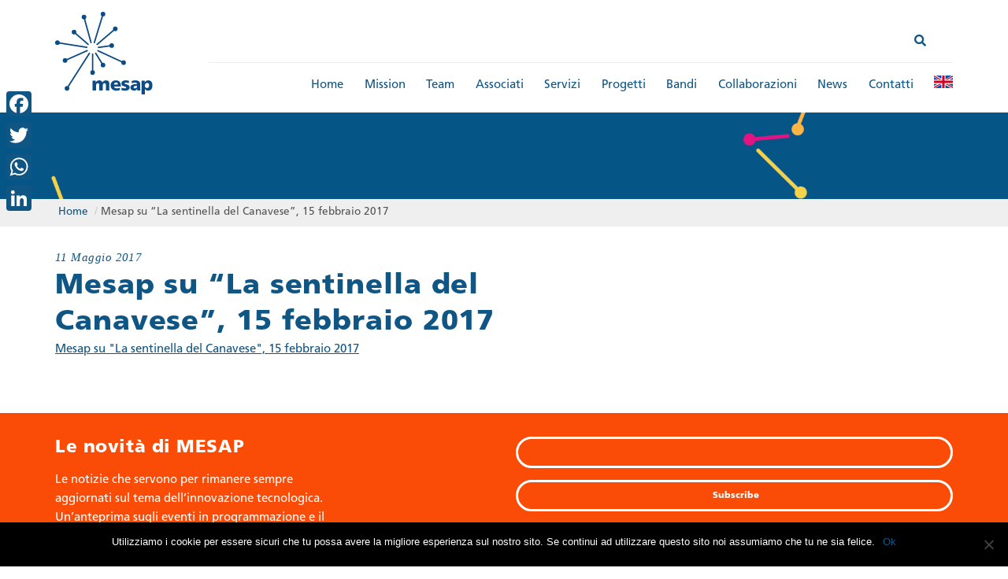

--- FILE ---
content_type: text/css
request_url: https://www.mesap.it/wp-content/themes/mesap/style.css?ver=2013-07-18
body_size: 10808
content:
/*
Theme Name: MESAP
Author: ddual.it
Author URI: http://www.ddual.it/
Description: Il tema ufficiale di Mesap 2017.
Version: 1.0
License: GNU General Public License v2 or later
License URI: http://www.gnu.org/licenses/gpl-2.0.html
Tags: custom-header, custom-menu, editor-style, featured-images
Text Domain: mesap
*/
	
/*
reference colori
blu: #105684;
rosso: #FB4C07;
*/


/*--------------------------------------------------------------
>>> FONT:
----------------------------------------------------------------*/

@font-face 
{
    font-family: 'frutiger';
    src: url('font/frutiger/FrutigerLTStd-Roman.otf');
    font-style: normal;
    font-weight: normal;
}
@font-face 
{
    font-family: 'frutiger';
    src: url('font/frutiger/FrutigerLTStd-Roman.otf');
    font-style: normal;
    font-weight: normal;
}
@font-face 
{
    font-family: 'frutiger';
    src: url('font/frutiger/FrutigerLTStd-Italic.otf');
    font-style: italic;
    font-weight: normal;
}
@font-face 
{
    font-family: 'frutiger';
    src: url('font/frutiger/FrutigerLTStd-Black.otf');
	font-style: normal;
    font-weight: 800;
}
@font-face 
{
    font-family: 'frutiger';
    src: url('font/frutiger/FrutigerLTStd-BlackItalic.otf');
   font-style: italic;
    font-weight: 800;
}
@font-face 
{
    font-family: 'mesap-icons';
    src: url('font/mesap-icons/mesap-icons.ttf');
    src: url('font/mesap-icons/mesap-icons.eot');
    src: url('font/mesap-icons/mesap-icons.woff');
    src: url('font/mesap-icons/mesap-icons.svg');
}

body,html,table
{
	font-family: 'frutiger';
}

@media all and (-ms-high-contrast: none), (-ms-high-contrast: active) {
	@import url('https://fonts.googleapis.com/css?family=Open+Sans:400,400i,800,800i');
	body,html,table
	{
		font-family: 'Open Sans', sans-serif;
	}

}

@import url('https://fonts.googleapis.com/css?family=PT+Serif:400,400i,700,700i');

/*--------------------------------------------------------------
# Normalize
--------------------------------------------------------------*/
* {
	-webkit-box-sizing: border-box;
	-moz-box-sizing:    border-box;
	box-sizing:         border-box;
	transition: all 150ms ease-in-out;
}
a{
	cursor: pointer;
}
html {
	font-family: 'open-sans';
	-webkit-text-size-adjust: 100%;
	-ms-text-size-adjust:     100%;
}
body {
	margin: 0;
	/*width:100vw;*/
}
article,aside,details,figcaption,figure,footer,header,main,menu,nav,section,summary {
	display: block;
}
audio,canvas,progress,video {
	display: inline-block;
	vertical-align: baseline;
}
audio:not([controls]) {
	display: none;
	height: 0;
}
[hidden],template {
	display: none;
}
a {
	background-color: transparent;
}
a:active,a:hover {
	outline: 0;
}
abbr[title] {
	border-bottom: 1px dotted;
}
b,strong {
	font-weight: 800;
}
dfn {
	font-style: italic;
}
mark {
	background: #ff0;
	color: #000;
}
small {
	font-size: 80%;
}
sub,sup {
	font-size: 75%;
	line-height: 0;
	position: relative;
	vertical-align: baseline;
}
sup {
	top: -0.5em;
}
sub {
	bottom: -0.25em;
}
img {
	border: 0;
}
svg:not(:root) {
	overflow: hidden;
}
figure {
	margin: 1em 40px;
}
hr {
	box-sizing: content-box;
	height: 0;
}
pre {
	overflow: auto;
}
code,kbd,pre,samp {
	font-family: monospace, monospace;
	font-size: 1em;
}
button,input,optgroup,select,textarea {
	color: inherit;
	font: inherit;
	margin: 0;
}
button {
	overflow: visible;
}
button,select {
	text-transform: none;
}
button,
html input[type="button"],
input[type="reset"],
input[type="submit"] {
	-webkit-appearance: button;
	cursor: pointer;
}
button[disabled],
html input[disabled] {
	cursor: default;
}
button::-moz-focus-inner,
input::-moz-focus-inner {
	border: 0;
	padding: 0;
}
input {
	line-height: normal;
}
input[type="checkbox"],
input[type="radio"] {
	box-sizing: border-box;
	padding: 0;
}
input[type="number"]::-webkit-inner-spin-button,
input[type="number"]::-webkit-outer-spin-button {
	height: auto;
}
input[type="search"]::-webkit-search-cancel-button,
input[type="search"]::-webkit-search-decoration {
	-webkit-appearance: none;
}
fieldset {
	border: 1px solid #c0c0c0;
	margin: 0 2px;
	padding: 0.35em 0.625em 0.75em;
}
legend {
	border: 0;
	padding: 0;
}
textarea {
	overflow: auto;
}
optgroup {
	font-weight: 800;
}
table {
	border-collapse: collapse;
	border-spacing: 0;
}
td,th {
	padding: 0;
}
.clear{clear:both;}
/*--------------------------------------------------------------
# Bootstrap
--------------------------------------------------------------*/
.btn {
	border-radius: 3rem;
	background-color:#fff;
	color:#065587;
	font-weight: 800;
	line-height: 1;
	height:40px;
	line-height:2;
	padding-left: 1rem;
	padding-right: 1rem;
	border-width: 0;
	box-sizing: border-box;
	padding: 5px 15px 10px 15px;
	border: 3px solid #065587;
	letter-spacing: 0.025em;
}
.btn.forced-btn
{
    font-size: 14px !important;
    padding: 5px 15px 10px 15px !important;
    line-height: 2 !important;
}
.btn.btn-white {
	background-color:#fff;
	border-color:#fff;
}
.btn.btn-white:hover {
	color:#FB4C07;
}
.btn.btn-outline-white {
	background-color: rgba(0,0,0,0);
	border-color: #fff;
	color:#fff;
	box-sizing: border-box;
}
.btn.btn-outline-white:hover {
	background-color: white;
	color:#105684;
}
.btn.red-background.btn-outline-white:hover {
	background-color: white;
	color:#FB4C07;
}
.btn.btn-blue {
	background-color: #105684;
	color:#fff;
}
.btn-blue:hover
{
	background-color: #FB4C07;
	color:#fff;
}
.btn.btn-outline-blue {
	background-color: rgba(0,0,0,0);
	border-color: #105684;
	color:#105684;
	box-sizing: border-box;
}
.btn.btn-outline-blue:hover {
	background-color: #105684;
	border-color: #105684;
	color:white;
}

/*--------------------------------------------------------------
# Typography
--------------------------------------------------------------*/
* {
  -webkit-hyphens: none;
     -moz-hyphens: none;
          hyphens: none;
}
body,html,table{
	color:#105684;
	font-size: 15px;
}
body,button,input,select,textarea {
	font-size: 16px;
	font-size: 1rem;
	line-height: 1.5;
}
h1,h2,h3,h4,h5,h6 {
	font-weight: 800;
	clear: both;
	margin: 0;
	padding: 0;
	letter-spacing: 0.025em;
	line-height: 1.3;
}
.italic
{
	font-family: 'PT Serif', serif;
	font-style: italic;
	font-weight: normal;
	letter-spacing: 0.03em;
}
h2 {
	font-size:	1.5rem;
}
h3 {
	font-size:	1rem;
}
h4{
	font-size:1rem;
}
h5{
	font-size:1rem;
}
p {
	font-size:1rem;
	line-height:1.6rem;
	margin-bottom: 1rem;
}
dfn,cite,em,i {
	font-style: italic;
}
blockquote {
	margin: 0 1.5em;
}
address {
	margin: 0 0 1.5em;
}
pre {
	background: #eee;
	font-size: 0.9375rem;
	line-height: 1.6;
	margin-bottom: 1.6em;
	max-width: 100%;
	overflow: auto;
	padding: 1.6em;
}
code,kbd,tt,var {
	font-size: 16px;
	font-size: 0.9375rem;
}
abbr,acronym {
	border-bottom: 1px dotted #666;
	cursor: help;
}
mark,ins {
	background: #fff9c0;
	text-decoration: none;
}
big {
	font-size: 125%;
}
/*--------------------------------------------------------------
# Elements
--------------------------------------------------------------*/
html {
	box-sizing: border-box;
}
*,
*:before,
*:after { /* Inherit box-sizing to make it easier to change the property for components that leverage other behavior; see http://css-tricks.com/inheriting-box-sizing-probably-slightly-better-best-practice/ */
	box-sizing: inherit;
}
body {
	background: #fff; /* Fallback for when there is no custom background color defined. */
}
blockquote:before,
blockquote:after,
q:before,
q:after {
	content: "";
}
blockquote,
q {
	quotes: "" "";
}
hr {
	border: 0;
	height: 1px;
	margin-bottom: 1.2rem;
}
hr.mesap-hr{
  border-top:2px dotted #065587;
  width: 100%;
  position:relative;
  margin-bottom:1rem;
  margin-top:0;
}
hr.mesap-hr::before{
  content:" ";  
  border-top:5px solid #065587;
  width: 33.333%;
  position:absolute;
  bottom:-1px;
  left:-1px;
}
hr.mesap-hr.small{
  border-top:1px dotted #065587;
  margin-bottom:1rem;
  margin-top:0;
}
hr.mesap-hr.small::before{
  border-top:3px solid #065587;
  left:-1px;
  bottom:0px;
}

hr.mesap-hr.no-margin
{
	margin:0;
	margin-top:2px;
	margin-bottom:0.75rem;
}

ul,
ol {
	margin: 0 0 1.5em 3em;
}
ul {
	list-style: disc;
}
ol {
	list-style: decimal;
}
li > ul,
li > ol {
	margin-bottom: 0;
	margin-left: 1.5em;
}
dt {
	font-weight: 800;
}
dd {
	margin: 0 1.5em 1.5em;
}
img {
	height: auto; /* Make sure images are scaled correctly. */
	max-width: 100%; /* Adhere to container width. */
}
figure {
	margin: 1em 0; /* Extra wide images within figure tags don't overflow the content area. */
}
table {
	margin: 0 0 1.5em;
	width: 100%;
}
/*--------------------------------------------------------------
# Forms
--------------------------------------------------------------*/
button,
input[type="button"],
input[type="reset"],
input[type="submit"] {
	border-color: #ccc #ccc #bbb;
	background: #e6e6e6;
	color: rgba(0, 0, 0, .8);
	font-size: 12px;
	font-size: 0.75rem;
	line-height: 1;
	padding: .6em 1em .4em;
}
button:hover,
input[type="button"]:hover,
input[type="reset"]:hover,
input[type="submit"]:hover {
	border-color: #ccc #bbb #aaa;
}
button:focus,
input[type="button"]:focus,
input[type="reset"]:focus,
input[type="submit"]:focus,
button:active,
input[type="button"]:active,
input[type="reset"]:active,
input[type="submit"]:active {
	border-color: #aaa #bbb #bbb;
}
input[type="text"],
input[type="email"],
input[type="url"],
input[type="password"],
input[type="search"],
input[type="number"],
input[type="tel"],
input[type="range"],
input[type="date"],
input[type="month"],
input[type="week"],
input[type="time"],
input[type="datetime"],
input[type="datetime-local"],
input[type="color"],
textarea {
	width:100%;
	color: #666;
	border: 1px solid #ccc;
	border-radius: 50px;
	-webkit-border-radius: 50px;
    padding: 10px 10px 5px 15px;
	font-weight:300;
}

select {
	border: 1px solid #ccc;
}
input[type="text"]:focus,
input[type="email"]:focus,
input[type="url"]:focus,
input[type="password"]:focus,
input[type="search"]:focus,
input[type="number"]:focus,
input[type="tel"]:focus,
input[type="range"]:focus,
input[type="date"]:focus,
input[type="month"]:focus,
input[type="week"]:focus,
input[type="time"]:focus,
input[type="datetime"]:focus,
input[type="datetime-local"]:focus,
input[type="color"]:focus,
textarea:focus {
	color: #111;
	outline:0;
	box-shadow: inset 0px 0px 8px rgba(0,0,0,0.2);
	-webkit-box-shadow: inset 0px 0px 8px rgba(0,0,0,0.2);
	-ms-box-shadow: inset 0px 0px 8px rgba(0,0,0,0.2);
	-moz-box-shadow: inset 0px 0px 8px rgba(0,0,0,0.2);
}
textarea {
	width: 100%;
	max-width:100%;
	border-radius: 15px;
	-webkit-border-radius: 15px;
}

span.required {
    color: #FB4C07;
    font-size: 2rem;
    line-height: 1;
}

label{
	margin:5px 0;
}
label > span{
	display:inline-block;
}
/*--------------------------------------------------------------
# Header
--------------------------------------------------------------*/
.home-link{
	background:url('images/logo.svg');
	text-indent:-9999px;
	background-size:contain;
	background-position: center;
	background-repeat:no-repeat;
	height:65px;
    margin: 5px 0 0;
}
header.site-header a{
	font-weight: normal;
	font-size:1rem;
}
header.site-header a:hover{
	color:	#105684;
	text-decoration:none;
}
header h3 a{
	font-size:2rem;
}
/*--------------------------------------------------------------
# Navigation
--------------------------------------------------------------*/
/*--------------------------------------------------------------
## Links
--------------------------------------------------------------*/
a {
	color: #105684;
}
a:visited {
	color: #105684;
}
a:hover,
a:focus,
a:active {
	color: #FB4C07;
}
a:focus {
	outline: thin #105684;
}
a:hover,
a:active {
	outline: 0;
}
a.red-link
{
	color:#FB4C07;
}


/*--------------------------------------------------------------
# Accessibility
--------------------------------------------------------------*/
/* Text meant only for screen readers. */
.screen-reader-text {
	clip: rect(1px, 1px, 1px, 1px);
	position: absolute !important;
	height: 1px;
	width: 1px;
	overflow: hidden;
	word-wrap: normal !important; /* Many screen reader and browser combinations announce broken words as they would appear visually. */
}
.screen-reader-text:focus {
	background-color: #f1f1f1;
	border-radius: 3px;
	box-shadow: 0 0 2px 2px rgba(0, 0, 0, 0.6);
	clip: auto !important;
	color: #21759b;
	display: block;
	font-size: 14px;
	font-size: 0.875rem;
	font-weight: 800;
	height: auto;
	left: 5px;
	line-height: normal;
	padding: 15px 23px 14px;
	text-decoration: none;
	top: 5px;
	width: auto;
	z-index: 100000; /* Above WP toolbar. */
}
/* Do not show the outline on the skip link target. */
#content[tabindex="-1"]:focus {
	outline: 0;
}
/*--------------------------------------------------------------
# Alignments
--------------------------------------------------------------*/
.alignleft {
	display: inline;
	float: left;
	margin-right: 1.5em;
}
.alignright {
	display: inline;
	float: right;
	margin-left: 1.5em;
}
.aligncenter {
	clear: both;
	display: block;
	margin-left: auto;
	margin-right: auto;
}
/*--------------------------------------------------------------
# Clearings
--------------------------------------------------------------*/
.clear:before,
.clear:after,
.entry-content:before,
.entry-content:after,
.comment-content:before,
.comment-content:after,
.site-header:before,
.site-header:after,
.site-content:before,
.site-content:after,
.site-footer:before,
.site-footer:after {
	content: "";
	display: table;
	table-layout: fixed;
}
.clear:after,
.entry-content:after,
.comment-content:after,
.site-header:after,
.site-content:after,
.site-footer:after {
	clear: both;
}
/*--------------------------------------------------------------
# Widgets
--------------------------------------------------------------*/
.widget {
	margin: 0 0 1.5em;
}
.top-line-widget
{
	display:block;
	margin:0 0 1rem;
	border-top:2px solid #105684;
}
.widget-title{
	color:#105684;
	margin: 0 0 2rem;
}
/* Make sure select elements fit in widgets. */
.widget select {
	max-width: 100%;
}
/*widget menù*/
.widget ul{
	margin:0;
	padding:0;
	list-style:none;
}
.widget ul li a{
	font-size:12px;
}
.widget ul li a:hover{
	text-decoration:none;
}
/*--------------------------------------------------------------
# Content
--------------------------------------------------------------*/
section {
	padding: 2rem 0;
}
section.breadcrumbs{
	color: #ccc;
    background-color: #efefef;
    padding: 0.5rem;
    /* border-bottom: 1px solid; */
    font-size: 0.9rem;}
section.breadcrumbs a, section.breadcrumbs a:visited, section.breadcrumbs a:active, section.breadcrumbs a:hover
{
	color: #105684;
}
section.breadcrumbs .breadcrumb_last{
	color:#555;
}
section.breadcrumbs a:hover{
	text-decoration: underline;
}
section.main-slider{
	padding:0;
}
section.main-slider h3 a, section.main-slider h3 a:active, section.main-slider h3 a:visited{
	color:#fff;
}
section.breadcrumbs .col-md-12 > span > span * {
    margin: 0 0.25rem;
}
section.breadcrumbs .col-md-12 > span > span > *:firt-child {
	margin-left:0;
}
.site-content{
	padding: 2rem 0;
}
/*--------------------------------------------------------------
## Posts and pages
--------------------------------------------------------------*/
.sticky {
	display: block;
}
.hentry {
	margin: 0 auto 1.5em;
}
.byline,
.updated:not(.published) {
	display: none;
}
.single .byline,
.group-blog .byline {
	display: inline;
}
.page-content,
.entry-content,
.entry-summary {
	/*margin: 1.5em 0 0;*/
}
.page-links {
	clear: both;
	margin: 0 0 1.5em;
}
.more-link{
	display: block;
    font-weight: 800;
    text-transform: uppercase;
    position:absolute;
    bottom:0;
}
.projects-slider .more-link
{
	bottom:inherit;
}
.more-link > .meta-nav{
	height: 10px;
    width: 10px;
	display:inline-block;
	background:url('images/play-button.svg');
	background-size:contain;
	background-position:center;
	background-repeat:no-repeat;
	position: relative;
    bottom: 1px;}
.more-link:hover{
	text-decoration:none;
}
.more-link:hover > .meta-nav{
	color: #FB4C07;
	background:url('images/play-button-hover.svg');
	background-size:contain;
	background-position:center;
	background-repeat:no-repeat;
}

article .colonna-dx{
	min-height:235px;
	position:relative;
}

article .colonna-dx .more-link{
	position:absolute;
	bottom:0;
}

@media only screen and (max-width : 1199px) {
	article .colonna-dx{
		min-height:195px;
	}
}

@media only screen and (max-width : 990px) {
	article .colonna-dx{
		min-height:0px;
		margin: 20px 0;
	}
}
.page-template-news article .entry-title{
	font-size:2rem;
	margin: 0.5rem 0;
}
.page-template-news article .entry-title a{
	font-size:2rem;
}
.subtitle{
	margin: 0.5rem 0;
}

.entry-meta span{
    margin-right: 0.5rem;
    font-style: italic;
	font-family: 'PT Serif', serif;
}

/*--------------------------------------------------------------
## Comments
--------------------------------------------------------------*/
.comment-content a {
	word-wrap: break-word;
}
.bypostauthor {
	display: block;
}
/*--------------------------------------------------------------
# Media
--------------------------------------------------------------*/
.page-content .wp-smiley,
.entry-content .wp-smiley,
.comment-content .wp-smiley {
	border: none;
	margin-bottom: 0;
	margin-top: 0;
	padding: 0;
}
/* Make sure embeds and iframes fit their containers. */
embed,
iframe,
object {
	max-width: 100%;
}
/*--------------------------------------------------------------
## Captions
--------------------------------------------------------------*/
.wp-caption {
	margin-bottom: 1.5em;
	max-width: 100%;
}
.wp-caption img[class*="wp-image-"] {
	display: block;
	margin-left: auto;
	margin-right: auto;
}
.wp-caption .wp-caption-text {
	margin: 0.8075em 0;
}
.wp-caption-text {
	text-align: center;
}
/*--------------------------------------------------------------
## Galleries
--------------------------------------------------------------*/
.gallery {
	margin-bottom: 1.5em;
}
.gallery-item {
	display: inline-block;
	text-align: center;
	vertical-align: top;
	width: 100%;
}
.gallery-columns-2 .gallery-item {
	max-width: 50%;
}
.gallery-columns-3 .gallery-item {
	max-width: 33.33%;
}
.gallery-columns-4 .gallery-item {
	max-width: 25%;
}
.gallery-columns-5 .gallery-item {
	max-width: 20%;
}
.gallery-columns-6 .gallery-item {
	max-width: 16.66%;
}
.gallery-columns-7 .gallery-item {
	max-width: 14.28%;
}
.gallery-columns-8 .gallery-item {
	max-width: 12.5%;
}
.gallery-columns-9 .gallery-item {
	max-width: 11.11%;
}
.gallery-caption {
	display: block;
}
/*--------------------------------------------------------------
# Footer
--------------------------------------------------------------*/
#colophon{
	color:#105684;
	font-size:12px;
	padding:100px 0 40px;
}
/*--------------------------------------------------------------
## Call to action (progetti e mission) di MESAP
--------------------------------------------------------------*/
section.cta {
	background-color:#065587;
	color:#fff;
	background-image: url('images/cta-background.jpg');
	background-size:cover;
}
/*--------------------------------------------------------------
## boxini
--------------------------------------------------------------*/
.box {
	box-sizing: border-box;
}
.box .wrapper {
	background-color:#065587;
	color:#fff;
	padding:2rem;
	min-height: 325px;
}
.box.box-red .wrapper {
	background-color: #FB4C07;
}
.box a.btn {
	position:absolute;
	bottom:2rem;
}
.box h2
{
	margin-bottom:1rem;
}
.box.box-red h3 {
	margin-left:1rem;
	margin-bottom: 0.5rem;
}
.box.box-red input {
	-webkit-appearance: none;
	-moz-appearance:none;
	appearance:none;
	background: transparent;
	width: 100%;
	padding-left: 1rem;
	line-height: 1;
	height: 40px;
	border: 3px solid white;
	border-radius: 3rem;
	font-weight: 800; 
	background-color: #FB4C07;
	color:white;
}

@media only screen and (max-width : 992px){
	.box {
		margin-bottom:20px;
	}
}
/*--------------------------------------------------------------
## numeri
--------------------------------------------------------------*/
section.numeri
{
	background-color:#065587;
	color:#fff;
}
section.numeri h1
{
	margin-bottom:0;
}
/*--------------------------------------------------------------
## mailing list subscription
--------------------------------------------------------------*/
section.mailing-list-subscription
{
	background-color:#FB4C07;
	color:#fff;
}
section.mailing-list-subscription h3
{
	margin-left:1rem;
	margin-bottom: 0.5rem;
}
section.mailing-list-subscription h2
{
	margin-bottom:1rem;
}
section.mailing-list-subscription input, section.mailing-list-subscription input:focus
{
	width: 100%;
	padding-left: 1rem;
	line-height: 1;
	height: 40px;
	border: 3px solid white;
	border-radius: 3rem;
	font-weight: 800; 
	background-color: #FB4C07;
	color: white;
}
section.mailing-list-subscription input[type=submit]
{
	margin-top:1rem;
}
section.mailing-list-subscription input[type=submit]:hover
{
	border-color:white;
	background-color:white;
	color:#FB4C07;
}
input.mce_inline_error
{
	border-radius:1rem 1rem 0 0 !important;
	margin-bottom:0 !important;    
}
div[for="mce-EMAIL"].mce_inline_error
{
	border-radius: 0 0 1rem 1rem;	
}
div#mce-success-response {
    padding: 1rem;
    border: 1px solid white;
    border-radius: 1rem;
    margin-top:1rem;
}




/* !!!!!!!!!!!!!!!!!!!!!!!!!!!! */
/* cose che non so dove mettere */
span.half-size
{
	font-size:0.5em;
}
.row-eq-height {
  display: -webkit-box;
  display: -webkit-flex;
  display: -ms-flexbox;
  display:         flex;
}
.align-bottom {
	position: absolute;
	bottom: 0;
	/* stretch to container div. For use with 100% width */
	right:0; 
	left:0;
}
.swiper-container article {
	display:none;
}
h1 a,h1 a:active, h1 a:visited {
	color: #105684;
	font-size:4rem;
	font-weight:800;
}
h1 a:hover {
	color: #FB4C07;
	text-decoration: none;
}
.projects-slider{
	color: #105684;
}
.swiper-slide {
	opacity:0.4;
}
	    
.swiper-slide.swiper-slide-active {
	opacity:1 !important;
}
.swiper-wrapper{
	margin: 0 auto;
	left: 0;
	right: 0;
}
.swiper-nav-buttons{
	width: 100%;
	position: relative;
	top: 2rem;
}
/*media queries per lo slider: allineano la slide attiva al container di bootstrap*/
@media only screen and (min-width : 320px) {
	.swiper-wrapper {
		width:100%;	    
	}
}
		
@media only screen and (min-width : 480px) {
	.swiper-wrapper{
		width:540px;	    
	}
}
@media only screen and (min-width : 768px) {
	.swiper-wrapper {
		width:720px;	    
	}
}
@media only screen and (min-width : 992px) {
	.swiper-wrapper {
		width:960px;	    
	}
}
@media only screen and (min-width : 1200px) {
.swiper-wrapper {
		width:1140px;	    
	}
}
.swiper-container {
	width: 100%;
	height: 100%;
}
.swiper-slide {
	text-align: center;
    font-size: 18px;
    background: #fff;
        
    /* Center slide text vertically */
    display: -webkit-box;
    display: -ms-flexbox;
    display: -webkit-flex;
    display: flex;
    -webkit-box-pack: center;
    -ms-flex-pack: center;
    -webkit-justify-content: center;
    justify-content: center;
    -webkit-box-align: center;
    -ms-flex-align: center;
    -webkit-align-items: center;
    align-items: center;
}
.custom-swiper-button {
	font-size:3rem;
	color:#105684;
	padding:1rem;
	cursor: pointer;
}
   
.custom-swiper-button-next {
	float:right;
}
.custom-swiper-button-prev{
	float:left;
}
section.secondary-slider {
	padding: 0 2rem;
}
/*--------------------------------------------------------------
## Archive Post-Type
--------------------------------------------------------------*/
/*--------------------------------------------------------------
# Aziende
--------------------------------------------------------------*/
.archive-header{
	background: #105684;
    color: #fff;
	background-image: url(images/cta-background.jpg);
    background-size: cover;
	background-repeat:no-repeat;
}
.aziende-wrapper article{
	min-height:200px;
}
.aziende-wrapper .entry-thumbnail a img{
	margin: 0 auto;
    max-height: 200px;
    object-fit: cover;
	-webkit-object-fit: cover;
	-ms-object-fit: cover;
	-moz-object-fit: cover;
}
/*--------------------------------------------------------------
# Progetti
--------------------------------------------------------------*/
/*filtri*/
.filtri ul{
	padding:0;
	margin:0;
}
.filtri ul li{
	list-style:none;
}
.entry-header-2{
	min-height:110px;
	position:relative;
	background-color: #065587;
	background-image: url(images/cta-background.jpg);
    background-size: cover;
	background-repeat:no-repeat;
	color:white;
}
.entry-header-2 h3{
	font-size:4rem;
	color:#fff;
}
.entry-header-2 h1{
	color:#fff;	
	padding:2rem 0;
}
.entry-thumbnail .thumb{
	height: 500px;
    background-size: cover;
    background-repeat: no-repeat;
    background-position: center;
}
@media only screen and (min-width : 320px) {
	.entry-thumbnail .thumb{
		height: 250px;    
	}
}
		
@media only screen and (min-width : 480px) {
	.entry-thumbnail .thumb{
		height: 280px;    
	}
}
@media only screen and (min-width : 768px) {
	.entry-thumbnail .thumb{
		height: 430px;    
	}
}
.info{
	color: #fff;
	background-color: #065587;
}
.info .campi{
	margin:0 0 1.2rem;
    min-height:50px;
}
.info h4{
	margin: 0 0 0.4rem;
}
.info span{
	font-size: 1.3rem;
    font-weight: 800;
}
.info a{
	color:#fff;
}
.info a:hover{
	color:#FB4C07;
	text-decoration:none;
}
/*campo relazionale*/
.relationship ul{
	padding:0;
	margin:0;
}
.relationship ul li{
	list-style:none;
	min-height:200px;
	margin: 0 0 1rem;
}
.relationship ul li a img{
  margin: auto;
  position: absolute;
  top: 0; left: 0; bottom: 0; right: 0;
}
.projects-item
{
    /*height: 200px;
    border-top: 1px solid #eee;
    padding-top: 1rem;*/
}
.projects-item .more-link
{
	position:relative;
}
.projects-item .wrapper {
    margin: 1rem 0;
    border: 1px solid #eee;
    display: block;
    padding: 1rem;
    border-radius: 0.5rem;
    position:relative;
    height:220px;
}
.project-subtitle {
    position: absolute;
    top: 46px;
}
.project-description {
    position: absolute;
    top: 84px;
}
.more-arrow
{
    position:absolute;
    bottom:0;
    right:0;
    width:100%;
    height: 2.75rem;
    border-radius: 0 0 0.5rem 0.5rem;
}
.more-arrow:hover{
    background-color:#105684;
}
.more-arrow span
{
    position:absolute;
    right:1rem;
    bottom:1rem;
}
.project-partners img
{
    max-width:80% !important;
}
.project-partners h2
{
    font-size:1.25rem;
}

/*--------------------------------------------------------------
# Diventa Socio
--------------------------------------------------------------*/
.block1,.block2,.block3{
	padding:0 0 1rem;
}

#domande-soci span.wpcf7-list-item{
	display:block!important;
}


/*--------------------------------------------------------------
# mission
--------------------------------------------------------------*/
section.wrapper-mission{
	padding:0;
	color:#fff;
	background:#105684;
}

.img-category{
	width:100%;
	min-height:85px;
	display:block;
	background-size:contain;
	background-position:center;
	background-repeat: no-repeat;
}

.simulazione{
	background-image:url('images/simulazione.png');
}
.microtecnologie{
	background-image:url('images/microtecnologie.png');
}
.laser{
	background-image:url('images/laser.png');
}
.assemblaggio{
	background-image:url('images/assemblaggio.png');
}
.interazione{
	background-image:url('images/interazione.png');
}
.controllo{
	background-image:url('images/controllo.png');
}

.ambito{
	padding: 1rem 0;
}




li.tp-revslider-slidesli {
    overflow: visible !important;
}

/*********************/
/* search and filter */
/* requires Hierarchical enabled in search and filter form options */
/*********************/

.sf-field-post-meta-azienda_smart_products li,
.sf-field-post-meta-azienda_smart_manufacturing li 
{
    display: inline-block !important;
    width: 10rem;
    border: 2px solid #105684;
    border-radius: 1rem;
    text-align: center;
    margin-right: 1rem !important;
    height: 8rem;
}
.sf-field-post-meta-azienda_smart_products li input[type=checkbox],
.sf-field-post-meta-azienda_smart_manufacturing li input[type=checkbox]
{
	display:none;
}
.sf-field-post-meta-azienda_smart_products li input[type=checkbox]+label,
.sf-field-post-meta-azienda_smart_manufacturing li input[type=checkbox]+label
{
	padding:5px;
	border-radius:1rem;
	font-size: 0.75rem;
}
.sf-field-post-meta-azienda_smart_products li input[type=checkbox]+label::before,
.sf-field-post-meta-azienda_smart_manufacturing li input[type=checkbox]+label::before
{
	content:'';
	height: 36px;
	width: 36px;
	display:block;
	padding: 0 0 0 0px;
	background-size: cover;
	overflow: hidden;
    margin: 0 auto;
    margin-bottom: 0.5rem;
    margin-top: 0.75rem !important;
}

.sf-field-post-meta-azienda_smart_products li,
.sf-field-post-meta-azienda_smart_manufacturing li
{
	opacity:0.5;
	margin-top:1rem !important;
}
.sf-field-post-meta-azienda_smart_products li.sf-option-active,
.sf-field-post-meta-azienda_smart_manufacturing li.sf-option-active
{
	opacity:1;
}
.sp-metodologie-sistemi-sviluppo-prodotto,
.sf-field-post-meta-azienda_smart_products li:nth-child(5) input[type=checkbox]+label::before
{
	background-image:url('images/simulazione.png');
}
.sp-componenti-sistemi-automatici,
.sf-field-post-meta-azienda_smart_products li:nth-child(3) input[type=checkbox]+label::before
{
	background-image:url('images/controllo.png');	
}
.sp-interfacce-uomo-macchina,
.sf-field-post-meta-azienda_smart_products li:nth-child(4) input[type=checkbox]+label::before
{
	background-image:url('images/interazione.png');	
}
.sp-applicazioni-micro-nano-tecnologie,
.sf-field-post-meta-azienda_smart_products li:nth-child(2) input[type=checkbox]+label::before
{
	background-image:url('images/microtecnologie.png');
}
.sp-applicazioni-fotonica,
.sf-field-post-meta-azienda_smart_products li:nth-child(1) input[type=checkbox]+label::before
{
	background-image:url('images/laser.png');
}


.sm-sistemi-sviluppo-processi-produttivi,
.sf-field-post-meta-azienda_smart_manufacturing li:nth-child(6) input[type=checkbox]+label::before
{
	background-image:url('images/simulazione.png');
}
.sm-sistemi-automazione-controllo,
.sf-field-post-meta-azienda_smart_manufacturing li:nth-child(5) input[type=checkbox]+label::before
{
	background-image:url('images/controllo.png');	
}
.sm-interfacce-uomo-macchina,
.sf-field-post-meta-azienda_smart_manufacturing li:nth-child(3) input[type=checkbox]+label::before
{
	background-image:url('images/interazione.png');	
}
.sm-applicazioni-micro-nano-tecnologie,
.sf-field-post-meta-azienda_smart_manufacturing li:nth-child(2) input[type=checkbox]+label::before
{
	background-image:url('images/microtecnologie.png');
}
.sm-applicazioni-fotonica,
.sf-field-post-meta-azienda_smart_manufacturing li:nth-child(1) input[type=checkbox]+label::before
{
	background-image:url('images/laser.png');
}
.sm-processi-trasformazione-lavorazione-assemblaggio-materiali-strutture,
.sf-field-post-meta-azienda_smart_manufacturing li:nth-child(4) input[type=checkbox]+label::before
{
	background-image:url('images/assemblaggio.png');
}
.searchandfilter li
{
	display:inline-block !important;
	width: 33.3333%;
	min-width: 365px;
}
.searchandfilter li label
{
	width:100%;
	padding-right: 1rem;
}
.searchandfilter li label input,
.searchandfilter li label select
{
	-webkit-appearance: none;
	-moz-appearance:none;
	appearance:none;
	background: transparent;
	width: 100%;
	padding-left: 1rem;
	line-height: 1;
	height: 40px;
	border: 2px solid #105684;
	border-radius: 3rem;
	font-weight: 800; 
	overflow: hidden;
	background-color: transparent;
	color:#105684;
	margin-top:1rem;
}
.searchandfilter li label select
{
	background-image: url('images/arrow-down-blu.png');
	background-repeat: no-repeat;
	background-position: calc(100% - 10px);

}
.searchandfilter ul, 
.searchandfilter li
{
	margin:0 !important;
	padding:0 !important;
	vertical-align: top;
}
.meta-slider.noUi-target.noUi-ltr.noUi-horizontal.noUi-background
{
	margin:auto;
}
.sf-meta-range.sf-meta-range-slider
{
	text-align:center;
	padding-top:1rem;
}

section.progetti .row
{
    margin-bottom: 2rem;
}
.associati-elenco .search-filter-result-element
{
    height: 200px;
}
.associati-elenco .search-filter-result-element a {
    height: 100%;
    display: block;
}
.associati-elenco .search-filter-result-element a img {
    max-height: 80%;
    width: auto;
    position: absolute;
    top: 0;
    right: 0;
    bottom: 0;
    left: 0;
    margin: auto;
    display: block;
    padding:2rem;
}
/* presente sia in single-associatio sia in archivio */
.alt-desc {
	width:80%;
	height:80%;
	text-align:center;
    position: absolute;
    top: 0;
    right: 0;
    bottom: 0;
    left: 0;
    margin: auto;
    display:table;	
    height:2rem;
}
.associati-elenco .search-filter-result-element a:hover img {
	opacity:0.5;
	-moz-opacity:0.5;
}


/*
FORM DI ASSOCIAZIONE A MESAP
*/

.diventa-socio li {
    list-style-type: none;
}
.diventa-socio ul > li
{
	margin-bottom: 1rem;
}
.diventa-socio ul {
    margin: 0;
    padding: 0;
}
.diventa-socio li li label
{
	font-weight: normal;
}
.diventa-socio input
{
	background-color:white;
}
.diventa-socio input:focus {
    border: 1px solid #105684;
}
.diventa-socio input.gform_next_button, 
.diventa-socio input.gform_previous_button,
.diventa-socio input.gform_button
{
	border-radius: 3rem;
	background-color:#fff;
	color:#065587;
	font-weight: 800;
	line-height: 1;
	height:40px;
	line-height:2;
	padding-left: 1rem;
	padding-right: 1rem;
	border-width: 0;
	box-sizing: border-box;
	padding: 5px 15px 10px 15px;
	border: 3px solid #065587;

	font-size: 1rem;
}
.diventa-socio input[type="text"], 
.diventa-socio input[type="number"], 
.diventa-socio input[type="password"], 
.diventa-socio input[type="email"], 
.diventa-socio input[type="url"],
.diventa-socio input[type="tel"],
.diventa-socio select
{
	height:50px;
}
.diventa-socio input[type="checkbox"], .diventa-socio input[type="radio"] {
    margin-right: 0.5rem;
}
.gform_page_footer
{
    clear: both;
    margin: 0 15px;
    /* margin-top: -2rem; */
    border-top: 2px solid;
    padding-top: 2rem;
    position: relative;
    top: 3rem;
    height:9rem;
}
.gfield_required
{
	display:none;
}
.gf_progressbar_wrapper
{
	display:none;
}
.gfield_label_before_complex
{
	margin-top:3rem;
}
.hidden_label > label {
    display: none;
}
.validation_error {
    padding: 1rem;
    background-color: white;
    border: 2px solid #fb4c07;
    border-radius: 1rem;
    color: #fb4c07;
    margin: 15px;
}
.gfield_error input
{
	border:1px solid #fb4c07;
}
.validation_message
{
	display:none;
}
.diventa-socio .address label
{
	display: none;
}
.diventa-socio .mesap-hr
{
	margin-top:5rem;
}
.diventa-socio .mesap-hr.first
{
	margin-top:0;
}
.ui-datepicker
{
    background-color: white;
    padding: 1rem;
    border: 1px solid;
    border-radius:1px;
}
.ui-datepicker td, .ui-datepicker th {
    padding: 0.25rem;
    text-align: center;
}
.ui-datepicker select
{
	height:30px !important;
}
.ui-datepicker-header {
    border-bottom: 1px solid;
    padding-bottom: 1rem;
}
table.ui-datepicker-calendar {
	margin:0;
    margin-top: 1rem !important;
}
input[aria-invalid="true"]
{
	border-color:#fb4c07;
}
/* end of diventa socio */








footer img.sponsor
{
    display: inline-block;
    max-height: 26px;
    margin-right: 10px;
}





section.hero
{
	background-image: url(images/cta-background.jpg);
	background-size:cover;
	min-height:200px;
	padding-top:1rem;
	box-sizing: border-box;
	color:white;
}




section.team
{
	background-color:#efefef;
}
section.team article
{
	background-color:white;
}
section.team article header, section.team article content
{
	display: block;
	text-align: center;
}
section.team article header {
	padding: 1rem;
}
section.team article img
{
  aspect-ratio: 1/1;
  object-fit: cover;
  object-position: center top;
}
section.team article content
{
	padding-bottom: 1rem;
}
section.team article content span
{
  font-size: 1.5em;
  padding: 13px;
  line-height: 0.7;
  aspect-ratio: 1/1;
  color: white;
  background-color: #105684;
  border-radius: 100%;
}
section.team article .more-link
{
	position:inherit;
	bottom:inherit;
	display:inherit;
}

.big
{
	font-size:1.5rem;
	line-height:2rem;
}
.contatti .big
{
	margin-top:1rem;
	margin-bottom:3rem;
}

.progetti .pagination
{
	display:none;
}
.progetti .more-link
{
	display:none;
}
.progetti p
{
	height:90px;
	overflow:hidden;
    margin-top:1rem;
}
.progetti p > .more-link {
    display: none;
}


/* single-associati */
.member h4,
.project h4
{
	margin-top:0.5rem;
}
.member .row,
.project .row
{
	margin-top:2rem;
}
.member .member-details ul, 
.member .offerta-prodotti-servizi ul,
.project .project-details ul, 
.project .offerta-prodotti-servizi ul
{
	margin:0;
	padding:0;
}
.member .member-details p,
.project .project-details p
{
	display: block;
	float:right;
	width:95%;
}
.member .member-details span.fa,
.project .project-details span.fa
{
	width:5%;
}
.member .offerta-prodotti-servizi ul li,
.project .offerta-prodotti-servizi ul li
{
	list-style-type: none;
	clear:both;
}
.member .entry-thumbnail,
.project .entry-thumbnail
{
	margin-bottom:1rem;
}
.member .member-details img,
.project .project-details img
{
	margin: 2rem auto;
	max-width:75%;
}
.member .entry-content,
.project .entry-content
{
	margin-top:2rem;
}
.member .entry-thumbnail,
.project .entry-thumbnail
{
	width:100%;
	height:100%;
	/*border:1px solid #dddddd;*/
}
.member .offerta-prodotti-servizi-content,
.project .offerta-prodotti-servizi-content
{
	margin-top:2rem;
}
.project-details > ul > li, details,
.member-details > ul > li, details {
    display: block;
    padding: 1rem 0;
    border-top: 1px solid #eee;
}
.project-details li:first-child,
.member-details li:first-child
{
	border-top:0;
}
summary
{
	font-weight: bold;
}
summary::-webkit-details-marker {
  display: none
}
summary:after {
  content: "+"; 
  float: left; 
  font-size: 1.3em; 
  margin: -5px 10px 0 0; 
  padding: 0; 
  text-align: center; 
  width: 20px;
}
details[open] summary:after {
  content: "-";
}
details p{
    clear: both;
    margin-top:1rem;
}
li.second-child
{
	list-style-type: circle;
	margin-left: 15px;
}
section.settori ul
{
	margin:0;
	padding:0;
}
.relationship ul li, .relationship ul li div, .relationship ul li div a
{
	text-align:center;
	height:180px;
	display:block;
}




/* goodies */
.margin-top
{
	margin-top:1rem !important;
}
.big-margin-top
{
	margin-top:2rem !important;
}
.margin-bottom
{
	margin-bottom:1rem !important;
}
.big-margin-bottom
{
	margin-bottom:2rem !important;
}
.big-padding-bottom
{
	padding-bottom:2rem !important;
}


.tag
{
    display: inline-block;
    padding: 0.5rem 0.75rem 0.4rem 0.75rem;
    border: 1px solid #105684;
    border-radius: 1rem;
    line-height: 1.1rem;
    font-size: 0.75rem;
    text-transform: uppercase;
    margin: 0.20rem;
    position:relative;
    left:-5px;
}


section.settori ul
{
	margin-top:1rem;
}


/* 			*/
/* 	MENU 	*/
/* 			*/

#menu
{
	padding-top: 1rem;
    top: 0;
    height: 100vh;
    overflow-x: hidden;
    font-size: 1.25rem;
    letter-spacing: 0.025rem;
    background-color: #fbfbfb;
    z-index: 9999999;
    position:fixed;
    right:-400px;
    padding-top: 5rem;
    overflow-y: scroll;
    display:block;
    width:300px;
}
#menu.active
{
	right:0;
}
#page
{
	/*position:relative;
	right:0;*/
	opacity: 1;
}
#page.active
{
	/*right:300px;*/
	opacity:0.3;
}
#menu ul
{
	margin:0;
	padding:0;
}
#menu ul li
{
	display: block;
}
#menu ul li a
{
	font-weight: bold;
	border-bottom:1px solid #eee;
	padding: 0.5rem 5rem 0.5rem 2rem;
	display: block;
}
#menu ul li ul li a
{
	font-weight: normal;
	font-size: 0.9rem;
}
#menu .logo img
{
	max-width:150px;
	padding-bottom:1rem;
}

#primary-header
{
	padding:1rem 0 1.5rem 0;
}
.menu-menu-primario-container
{
	height:100%;
	width:100%;
}
.primary-menu ul
{
	text-align: right;
    position: absolute;
    bottom: 0;
    /* height: 100%; */
    margin: 0;
    right: 15px;
    position: absolute;
}
#primary-header ul .logo
{
	width:100px;
	position:absolute;
	bottom:0;
}
.primary-menu li
{
	display:inline-block;
	margin-left:1.5rem;
}
#primary-header .logo img
{
	max-width:75%;
}
#menu-item-1241 a, #menu-item-3490 a
{
	font-weight: bold;
}
#menu a.menu-toggle {
    position: absolute;
    top: 0;
    right: 0;
    border: 1px solid;
    /* border-radius: 1rem; */
    padding: 1rem;
    /* margin: 1rem; */
    font-size: 0.9rem;
    line-height: 0.9rem;
    width: 100%;
    background-color: #0c4b83;
    color: white;
    border: 0;
}
.blurred
{
  filter: blur(3px);
  -webkit-filter: blur(3px);
  -moz-filter: blur(3px);
  -o-filter: blur(3px);
  -ms-filter: blur(3px);
}

.disclamer
{
	display:block;
	font-size:0.8rem;
	padding:1rem 0;
	color:#ccc;
}




.admin-bar .actions-bar
{
	top:2rem;
}
.actions-bar
{
    position: absolute;
    width: 100%;
    top: 0rem;
    z-index:3;
    padding-bottom:0;
}
.actions-bar .actions
{
	text-align: right;
}
.actions-bar .actions ul
{
	padding:0;
	margin:0;
}
.actions-bar .actions li
{
	padding:0;
	margin:0;
	display: inline-block;
	margin-left: 1rem;
}
.actions-bar .actions ul li a
{
	display: block;
	background-color: #fff;
    color: #105684;
    height: 39px;
    width: 45px;
    padding: 0.5rem;
    border: 0;
    margin: 5px 0;
    border-radius: 0;
    vertical-align: center;
    text-align: center;

}
.actions-bar .wrapper
{
	border-bottom: 1px solid rgba(16, 86, 132, 0.1);
}
.actions
{
	display:none;
}
.actions.active
{
	display:block;
}
.actions-bar .search
{
	position: 	relative;
    right: 		-4px;
    text-align:	right;
    display:	none;
    width: 		100%;
}
.actions-bar .search.active
{
	display: block;
}
.actions-bar .search input
{
    border-radius: 0;
    border-right: 0;
    box-shadow: none;
    border: 0;
    width:100%;
    padding-left:0;
    color:#105684;

}
.actions-bar .search .awesomplete ul li
{
	color: #ccc;
}
.actions-bar .search .awesomplete ul li mark
{
	color: #105684;
	padding:0;
}
.actions-bar .search label.search-for
{
	display:inline-block;
    float: left;
    margin-top: 16px;
    font-weight: normal;
}
.actions-bar .search .search-form
{
	width:calc(100% - 150px);
	display:inline-block;
	float:left;
}
.actions-bar .search .awesomplete
{
	width:100%;
}
.actions-bar .search button
{
	/* occhio: la lente per l'attivazione del menu deve condividere queste dimensioni! */
	background-color: #105684;
	color:white;
    height: 39px;
    width: 39px;
    padding: 0;
    border: 0;
	margin: 5px 0;
    border-radius: 3rem;
    position: relative;
    top: -3px;
    left: -4px;
}
.actions-bar .search li
{
	padding-left: 1rem;
}
.actions-bar .content-area h1
{
	margin-bottom: 1rem;
}
.actions-bar .content-area h2
{
	margin-top: 2rem;
}


#mc_embed_signup {
    position: absolute;
    width: 100%;
    bottom: 1rem;
}

nav#menu ul#primary-menu {
    padding-bottom: 5rem;
}



/* archivi orizzontali */
.horizontal-item
{
	padding:1rem;
	border-bottom:1px solid #eee;
}
.numeri .item
{
	padding:0.75rem 0;
}
.panel-default {
    border-radius: 0rem;
    background-color: #065587;
    box-sizing: border-box;
    color: white;
    padding: 1rem;
    border:0;
}
.panel-default .panel-heading {
    font-weight: bold;
    font-size: 1.5rem;
    border: 0;
    color: inherit;
    background-color: inherit;
}

/* events */
button#rtec-form-toggle-button {
    width: 100%;
    border-radius: 3rem;
    border: 0;
    background-color: #105684;
    font-weight: bold;
    color: white;
}
#rtec .tribe-bar-toggle-arrow {
    display: inline-block;
    margin: 0 4px;
    position: absolute;
    top: 7px;
    right: 14px;
}
div#rtec {
    width: 100%;
    max-width: 100%;
}
.tribe-events-cal-links
{
	display:none !important;
}
#tribe-events-pg-template
{
	max-width: 100%
}
.tribe-events-single .entry-content
{
	margin-top:3rem;
}
/* Servizi */
.parent-pageid-2017 h2
{
    margin-bottom: 1rem;
    margin-top: 2rem;
}
.single-post h1
{
	margin-bottom:2rem;
}
#rtec .rtec-register-button {
    margin-top: 5rem;
}


.entry-content h2
{
    margin-top: 2rem;
    margin-bottom: 1rem;
}
.btn-lg {
    height: 50px;
    line-height: 37px;
}


/* colored bootstrap panels */
.panel-yellow
{
	background-color: #ffd200; /*giallo*/
}
.panel-blue
{
	background-color: #7fc7eb; /*azzurro*/
}
.panel-red
{
	background-color: #d83800; /*rosso*/
}


/* quotes */
.quote {
	border-left: 10px solid #ccc;
    padding-left: 2rem;
    margin: 5rem 0;
	background-color: #eeeeee;
    padding: 1rem 1rem 1rem 2rem;
}
.quote p {
    font-size: 1.5rem;
    line-height: 2.5rem;
    font-family: 'PT Serif';
    font-style: italic;
}
.quote-author {
    font-weight: bold;
    text-align: right;
    margin-top: 2rem;
}
figcaption.wp-caption-text {
    font-weight: bold;
    font-size: 0.8rem;
    margin-top: 0.5rem;
    text-align: right;
}
h3.italic {
    margin-bottom: 0.3rem;
}
.single article a
{
	text-decoration:underline;
}

.page-template-news img.img-responsive.wp-post-image
{
	width:100%;
}

header .logo a
{
	height:105px;
	display: block;
}
header .logo a img
{
	z-index: 3;
    position: absolute;
	height:100%;
}
.social-icons
{
	background-color: #555;
}
.social-icons a span.fa
{
	font-size:72px;
	color:white;
	display: block;
	margin:1rem 0;
}


/* Selettore lingua WPML */
.wpml-ls-legacy-list-horizontal {
    border: 0 !important;
    padding: 0 !important;
    clear: unset !important;
}

.menu-item-language .wpml-ls-flag,
.wpml-ls-legacy-list-horizontal .wpml-ls-flag {
    display: inline !important;
    vertical-align: middle !important;
    max-width: 24px !important;
    width: unset !important;
    height: unset !important;
}
.lang_sel_other {
    padding-right: 0 !important;
    width: unset !important;
}




/* Media queries */
@media only screen and (max-width : 767px) {
	.primary-menu.desktop
	{
		display:none;
	}
	.primary-menu.mobile
	{
		display:block;
	}
	.bandi header.entry-header {
		height: 200px;
		border-top: 1px solid;
		padding-top: 1rem;
	}
	article .colonna-dx .more-link
	{
		display:none
	}
}
@media only screen and (min-width : 768px) {
	.primary-menu.desktop
	{
		display:block;
	}
	.primary-menu.mobile
	{
		display:none;
	}
	.bandi header.entry-header {
		height: auto;
		padding-top: inherit;
		border-top:0;
	}
	article .colonna-dx .more-link
	{
		display:none
	}
}
@media only screen and (min-width : 992px) {
	.primary-menu.desktop
	{
		display:block;
	}
	.primary-menu.mobile
	{
		display:none;
	}
	article .colonna-dx .more-link
	{
		display:block;
	}
}
@media only screen and (min-width : 2000px) {

}
@media only screen and (min-width : 1200px) {

}





.text-left-not-xs, .text-left-not-sm, .text-left-not-md, .text-left-not-lg {
    text-align: left;
}
.text-center-not-xs, .text-center-not-sm, .text-center-not-md, .text-center-not-lg {
    text-align: center;
}
.text-right-not-xs, .text-right-not-sm, .text-right-not-md, .text-right-not-lg {
    text-align: right;
}
.text-justify-not-xs, .text-justify-not-sm, .text-justify-not-md, .text-justify-not-lg {
    text-align: justify;
}

@media (max-width: 767px) {
    .text-left-not-xs, .text-center-not-xs, .text-right-not-xs, .text-justify-not-xs {
        text-align: inherit;
    }
    .text-left-xs {
        text-align: left;
    }
    .text-center-xs {
        text-align: center;
    }
    .text-right-xs {
        text-align: right;
    }
    .text-justify-xs {
        text-align: justify;
    }
	h1 {
		font-size:	2rem;
	}
}
@media (min-width: 768px) and (max-width: 991px) {
    .text-left-not-sm, .text-center-not-sm, .text-right-not-sm, .text-justify-not-sm {
        text-align: inherit;
    }
    .text-left-sm {
        text-align: left;
    }
    .text-center-sm {
        text-align: center;
    }
    .text-right-sm {
        text-align: right;
    }
    .text-justify-sm {
        text-align: justify;
    }
	h1 {
		font-size:	3rem;
	}
}
@media (min-width: 992px) and (max-width: 1199px) {
    .text-left-not-md, .text-center-not-md, .text-right-not-md, .text-justify-not-md {
        text-align: inherit;
    }
    .text-left-md {
        text-align: left;
    }
    .text-center-md {
        text-align: center;
    }
    .text-right-md {
        text-align: right;
    }
    .text-justify-md {
        text-align: justify;
    }
}
@media (min-width: 1200px) {
    .text-left-not-lg, .text-center-not-lg, .text-right-not-lg, .text-justify-not-lg {
        text-align: inherit;
    }
    .text-left-lg {
        text-align: left;
    }
    .text-center-lg {
        text-align: center;
    }
    .text-right-lg {
        text-align: right;
    }
    .text-justify-lg {
        text-align: justify;
    }
}


.wpml-ls-legacy-list-horizontal .wpml-ls-item
{display:none !important;
}

rs-layer p,
rs-layer a,
rs-layer h1,
rs-layer h2,
rs-layer h3,
rs-layer h4,
rs-layer h5,
rs-layer h6,
rs-layer li {
	font-family: "frutiger";
}

rs-layer h1 {
	line-height: 1em !important;
}

--- FILE ---
content_type: text/plain
request_url: https://www.google-analytics.com/j/collect?v=1&_v=j102&a=631384952&t=pageview&_s=1&dl=https%3A%2F%2Fwww.mesap.it%2F%3Fattachment_id%3D3105&ul=en-us%40posix&dt=Mesap%20su%20%22La%20sentinella%20del%20Canavese%22%2C%2015%20febbraio%202017%20%E2%80%94%20Mesap&sr=1280x720&vp=1280x720&_u=IEBAAEABAAAAACAAI~&jid=1708615741&gjid=333382055&cid=1321811427.1766983533&tid=UA-90721558-1&_gid=1465692975.1766983533&_r=1&_slc=1&z=171723306
body_size: -449
content:
2,cG-DW8NNVE0C0

--- FILE ---
content_type: image/svg+xml
request_url: https://www.mesap.it/wp-content/themes/mesap/images/logo.svg
body_size: 8738
content:
<svg xmlns="http://www.w3.org/2000/svg" xmlns:xlink="http://www.w3.org/1999/xlink" viewBox="87.09 -78.71 102.246 86.42">
  <defs>
    <style>
      .cls-1 {
        fill: none;
      }

      .cls-2 {
        clip-path: url(#clip-path);
      }

      .cls-3 {
        fill: #0c4b83;
      }
    </style>
    <clipPath id="clip-path">
      <path class="cls-1" d="M0-4.5H102.246v-86.42H0Z" transform="translate(0 90.917)"/>
    </clipPath>
  </defs>
  <g id="Group_1" data-name="Group 1" transform="translate(87.09 -78.71)">
    <g class="cls-2" transform="translate(0 0)">
      <g transform="translate(39.302 71.706)">
        <path class="cls-3" d="M0-.012H3.248v1.9h.04A3.912,3.912,0,0,1,7.051-.25a3.247,3.247,0,0,1,3.227,1.98A4.086,4.086,0,0,1,13.942-.25c2.971,0,3.644,1.683,3.644,4.475v6.081H14.021V4.76c0-1.168-.414-2.039-1.425-2.039-1.268,0-2.021,1.009-2.021,3.227v4.357H7.011V4.76c0-1.168-.416-2.039-1.426-2.039-1.268,0-2.02,1.009-2.02,3.227v4.357H0Z" transform="translate(0 0.25)"/>
      </g>
      <g transform="translate(58.199 71.706)">
        <path class="cls-3" d="M-.188-.335C.01,1.091,1.1,1.646,2.842,1.646A6.684,6.684,0,0,0,5.992.853V3.368a10.349,10.349,0,0,1-3.783.654c-3.407,0-6-2-6-5.408s2.316-5.386,5.525-5.386c3.822,0,5.208,2.713,5.208,5.782v.654ZM3.733-2.356a1.89,1.89,0,0,0-1.98-2.158c-1.288,0-1.9.971-1.981,2.158Z" transform="translate(3.792 6.771)"/>
      </g>
      <g transform="translate(69.487 71.706)">
        <path class="cls-3" d="M-.014-.4A8.828,8.828,0,0,0,3.333.312c.732,0,1.445-.119,1.445-.832,0-1.743-5.07-.515-5.07-4.238,0-2.377,2.337-3.347,4.4-3.347a9.819,9.819,0,0,1,3.625.594L7.452-5.035a5.81,5.81,0,0,0-2.774-.694c-.772,0-1.643.139-1.643.713,0,1.6,5.308.336,5.308,4.258C8.343,2,5.868,2.688,3.531,2.688A11.656,11.656,0,0,1-.212,2.194Z" transform="translate(0.292 8.105)"/>
      </g>
      <g transform="translate(78.955 71.706)">
        <path class="cls-3" d="M-.377-.549C-.4-1.1-.457-1.639-.457-2.174H-.5A3.54,3.54,0,0,1-3.763-.312c-2.04,0-3.863-1.01-3.863-3.248,0-3.149,3.427-3.526,5.328-3.526a10.374,10.374,0,0,1,1.663.139C-.655-8.353-1.7-8.729-2.992-8.729a6.712,6.712,0,0,0-3.287.772l-.059-2.415A10.659,10.659,0,0,1-2.219-11.1c2.634,0,4.912,1.128,4.912,4.277v3.841a12.626,12.626,0,0,0,.2,2.437ZM-2.832-2.688a2.323,2.323,0,0,0,2.2-2.436c-.455-.02-.971-.06-1.5-.06-1.208,0-2.159.376-2.159,1.367,0,.713.634,1.129,1.466,1.129" transform="translate(7.626 11.105)"/>
      </g>
      <g transform="translate(90.661 71.706)">
        <path class="cls-3" d="M0-.012H3.288V1.85h.04A4.062,4.062,0,0,1,7.169-.25c2.853,0,4.417,2.713,4.417,5.208,0,3.05-1.644,5.585-4.714,5.585A3.577,3.577,0,0,1,3.6,8.86h-.04v5.6H0Zm5.743,2.5c-1.307,0-2.179,1.148-2.179,2.694A2.418,2.418,0,0,0,5.743,7.811C7.09,7.811,7.9,6.681,7.9,5.037A2.283,2.283,0,0,0,5.743,2.483" transform="translate(0 0.25)"/>
      </g>
      <g transform="translate(11.704 42.586)">
        <path class="cls-3" d="M-.039-1.992a.74.74,0,0,1-.4-.118A.746.746,0,0,1-.666-3.14L22.859-39.927a.745.745,0,0,1,1.03-.227.746.746,0,0,1,.226,1.03L.59-2.336a.746.746,0,0,1-.629.344" transform="translate(0.784 40.272)"/>
      </g>
      <g transform="translate(9.679 39.883)">
        <path class="cls-3" d="M-.039-.612a.746.746,0,0,1-.682-.445.746.746,0,0,1,.38-.984L22.888-12.319a.745.745,0,0,1,.984.38.745.745,0,0,1-.38.984L.262-.677a.738.738,0,0,1-.3.065" transform="translate(0.785 12.384)"/>
      </g>
      <g transform="translate(1.667 31.541)">
        <path class="cls-3" d="M-1.641-.331a.712.712,0,0,1-.118-.01L-32.546-5.217a.746.746,0,0,1-.62-.854.746.746,0,0,1,.854-.62L-1.525-1.814a.745.745,0,0,1,.62.854.746.746,0,0,1-.736.629" transform="translate(33.175 6.7)"/>
      </g>
      <g transform="translate(19.083 20.499)">
        <path class="cls-3" d="M-.809-.746A.744.744,0,0,1-1.3-.928L-16.1-13.767a.745.745,0,0,1-.075-1.052.746.746,0,0,1,1.052-.075L-.321-2.056A.746.746,0,0,1-.245-1a.748.748,0,0,1-.565.258" transform="translate(16.362 15.077)"/>
      </g>
      <g transform="translate(29.535 4.744)">
        <path class="cls-3" d="M-.423-1.466a.746.746,0,0,1-.719-.548L-8.516-28.7A.745.745,0,0,1-8-29.617a.745.745,0,0,1,.918.52L.3-2.411a.745.745,0,0,1-.52.917.732.732,0,0,1-.2.028" transform="translate(8.544 29.645)"/>
      </g>
      <g transform="translate(40.362 1.667)">
        <path class="cls-3" d="M-.039-1.629a.731.731,0,0,1-.219-.033.746.746,0,0,1-.5-.932L8.361-32.4a.746.746,0,0,1,.932-.5.746.746,0,0,1,.5.932L.674-2.157a.746.746,0,0,1-.713.528" transform="translate(0.786 32.931)"/>
      </g>
      <g transform="translate(43.256 17.112)">
        <path class="cls-3" d="M-.039-.924a.745.745,0,0,1-.568-.262A.746.746,0,0,1-.524-2.238L18.562-18.5a.745.745,0,0,1,1.051.085.745.745,0,0,1-.084,1.051L.445-1.1a.748.748,0,0,1-.484.178" transform="translate(0.785 18.683)"/>
      </g>
      <g transform="translate(44.672 34.599)">
        <path class="cls-3" d="M-.039-.178A.747.747,0,0,1-.777-.822a.747.747,0,0,1,.637-.841L13.785-3.6a.749.749,0,0,1,.842.636.747.747,0,0,1-.637.842L.065-.185a.768.768,0,0,1-.1.007" transform="translate(0.784 3.605)"/>
      </g>
      <g transform="translate(44.161 39.977)">
        <path class="cls-3" d="M-1.44-.726A.736.736,0,0,1-1.753-.8L-28.69-13.256a.747.747,0,0,1-.364-.99.746.746,0,0,1,.99-.364L-1.127-2.15a.747.747,0,0,1,.364.99.747.747,0,0,1-.678.433" transform="translate(29.123 14.68)"/>
      </g>
      <g transform="translate(38.556 43.56)">
        <path class="cls-3" d="M-.039-1.081a.747.747,0,0,1-.746-.746V-21.106a.746.746,0,0,1,.746-.745.746.746,0,0,1,.746.745V-1.827a.747.747,0,0,1-.746.746" transform="translate(0.785 21.851)"/>
      </g>
      <g transform="translate(41.811 42.632)">
        <path class="cls-3" d="M-.438-.721a.745.745,0,0,1-.634-.353L-8.737-13.429A.747.747,0,0,1-8.5-14.457a.747.747,0,0,1,1.028.241L.2-1.859A.746.746,0,0,1-.045-.833a.743.743,0,0,1-.393.112" transform="translate(8.849 14.569)"/>
      </g>
      <g transform="translate(36.89 61.172)">
        <path class="cls-3" d="M-.251-.126A2.414,2.414,0,0,1-2.665,2.288,2.413,2.413,0,0,1-5.077-.126,2.412,2.412,0,0,1-2.665-2.538,2.413,2.413,0,0,1-.251-.126" transform="translate(5.077 2.538)"/>
      </g>
      <g transform="translate(47.809 53.321)">
        <path class="cls-3" d="M-.251-.126A2.413,2.413,0,0,1-2.665,2.288,2.413,2.413,0,0,1-5.077-.126,2.413,2.413,0,0,1-2.665-2.539,2.413,2.413,0,0,1-.251-.126" transform="translate(5.077 2.539)"/>
      </g>
      <g transform="translate(69.431 50.771)">
        <path class="cls-3" d="M-.251-.126A2.413,2.413,0,0,1-2.665,2.287,2.413,2.413,0,0,1-5.077-.126,2.414,2.414,0,0,1-2.665-2.539,2.414,2.414,0,0,1-.251-.126" transform="translate(5.077 2.539)"/>
      </g>
      <g transform="translate(56.931 32.931)">
        <path class="cls-3" d="M-.251-.126A2.413,2.413,0,0,1-2.665,2.288,2.414,2.414,0,0,1-5.077-.126,2.414,2.414,0,0,1-2.665-2.539,2.413,2.413,0,0,1-.251-.126" transform="translate(5.077 2.539)"/>
      </g>
      <g transform="translate(60.674 15.445)">
        <path class="cls-3" d="M-.251-.126A2.412,2.412,0,0,1-2.664,2.287,2.413,2.413,0,0,1-5.077-.126,2.414,2.414,0,0,1-2.664-2.539,2.413,2.413,0,0,1-.251-.126" transform="translate(5.077 2.539)"/>
      </g>
      <g transform="translate(47.809 -0.001)">
        <path class="cls-3" d="M-.251-.126A2.412,2.412,0,0,1-2.665,2.287,2.412,2.412,0,0,1-5.077-.126,2.413,2.413,0,0,1-2.665-2.539,2.413,2.413,0,0,1-.251-.126" transform="translate(5.077 2.539)"/>
      </g>
      <g transform="translate(27.868 3.078)">
        <path class="cls-3" d="M-.251-.126A2.414,2.414,0,0,1-2.665,2.288,2.413,2.413,0,0,1-5.077-.126,2.412,2.412,0,0,1-2.665-2.538,2.413,2.413,0,0,1-.251-.126" transform="translate(5.077 2.538)"/>
      </g>
      <g transform="translate(17.416 18.832)">
        <path class="cls-3" d="M-.251-.126A2.413,2.413,0,0,1-2.665,2.288,2.413,2.413,0,0,1-5.077-.126,2.413,2.413,0,0,1-2.665-2.539,2.413,2.413,0,0,1-.251-.126" transform="translate(5.077 2.539)"/>
      </g>
      <g transform="translate(0 29.875)">
        <path class="cls-3" d="M-.251-.126A2.413,2.413,0,0,1-2.665,2.288,2.414,2.414,0,0,1-5.077-.126,2.413,2.413,0,0,1-2.665-2.538,2.412,2.412,0,0,1-.251-.126" transform="translate(5.077 2.538)"/>
      </g>
      <g transform="translate(8.012 48.495)">
        <path class="cls-3" d="M-.251-.126A2.413,2.413,0,0,1-2.665,2.287,2.412,2.412,0,0,1-5.077-.126,2.413,2.413,0,0,1-2.665-2.539,2.414,2.414,0,0,1-.251-.126" transform="translate(5.077 2.539)"/>
      </g>
      <g transform="translate(10.037 77.706)">
        <path class="cls-3" d="M-.251-.126A2.414,2.414,0,0,1-2.665,2.288,2.413,2.413,0,0,1-5.077-.126,2.413,2.413,0,0,1-2.665-2.539,2.414,2.414,0,0,1-.251-.126" transform="translate(5.077 2.539)"/>
      </g>
    </g>
  </g>
</svg>


--- FILE ---
content_type: application/javascript
request_url: https://www.mesap.it/wp-content/themes/mesap/js/functions.js?ver=20160717
body_size: 1318
content:
/**
 * Functionality specific to Twenty Thirteen.
 *
 * Provides helper functions to enhance the theme experience.
 */


( function( $ ) {
	var body    = $( 'body' ),
	    _window = $( window ),
		nav, button, menu;

	/**
	 * Makes "skip to content" link work correctly in IE9 and Chrome for better
	 * accessibility.
	 *
	 * @link http://www.nczonline.net/blog/2013/01/15/fixing-skip-to-content-links/
	 */
	_window.on( 'hashchange.mesap', function() {
		var element = document.getElementById( location.hash.substring( 1 ) );

		if ( element ) {
			if ( ! /^(?:a|select|input|button|textarea)$/i.test( element.tagName ) ) {
				element.tabIndex = -1;
			}

			element.focus();
		}
	} );

	/**
	 * Arranges footer widgets vertically.

	$( function() {
		var columnWidth, widgetArea;
		if ( ! $.isFunction( $.fn.masonry ) ) {
			return;
		}
		columnWidth = body.is( '.sidebar' ) ? 228 : 245;
		widgetArea = $( '#secondary .widget-area' );

		widgetArea.masonry( {
			itemSelector: '.widget',
			columnWidth: columnWidth,
			gutterWidth: 20,
			isRTL: body.is( '.rtl' )
		} );

		if ( 'undefined' !== typeof wp && wp.customize && wp.customize.selectiveRefresh ) {

			// Retain previous masonry-brick initial position.
			wp.customize.selectiveRefresh.bind( 'partial-content-rendered', function( placement ) {
				var copyPosition = (
					placement.partial.extended( wp.customize.widgetsPreview.WidgetPartial ) &&
					placement.removedNodes instanceof jQuery &&
					placement.removedNodes.is( '.masonry-brick' ) &&
					placement.container instanceof jQuery
				);
				if ( copyPosition ) {
					placement.container.css( {
						position: placement.removedNodes.css( 'position' ),
						top: placement.removedNodes.css( 'top' ),
						left: placement.removedNodes.css( 'left' )
					} );
				}
			} );

			// Re-arrange footer widgets when sidebar is updated via selective refresh in the Customizer.
			wp.customize.selectiveRefresh.bind( 'sidebar-updated', function( sidebarPartial ) {
				if ( 'sidebar-1' === sidebarPartial.sidebarId ) {
					widgetArea.masonry( 'reloadItems' );
					widgetArea.masonry( 'layout' );
				}
			} );
		}
	} );
	 */
	
	function menuToggle()
	{
		$("#menu").toggleClass("active");
		$("#page").toggleClass("active");
	}
	function searchToggle()
	{
		$(".actions").toggleClass("active");
		$(".search").toggleClass("active");
		if($(".search").hasClass("active"))
		{
			$('#search-field').focus();
		}
	}

	
	$(document).ready(function () {
		$(document).keydown(function(e){
			if(e.keyCode == 27) {
				$("#menu").removeClass("active");
				$("#page").removeClass("active");
			}
		});
	})	
	
	
	
	$(".search-toggle").on("click touchstart", function(event) {
		searchToggle();
	});

	$("#menu-item-1241, #menu-item-3490, .menu-toggle").on("click touchstart", function(event) {
		menuToggle();
	});


	$(document).mouseup(function (e)
	{
	    var container = $("#menu");
	    if (	!(	container.is(e.target)	) && (	container.has(e.target).length === 0	) && (	container.hasClass( "active" )	)	)
	    {
			menuToggle(); 
	    }
	});
	

	$('#search-field').on("change", function (event) {
		console.log(event);
	});

	




} )( jQuery );